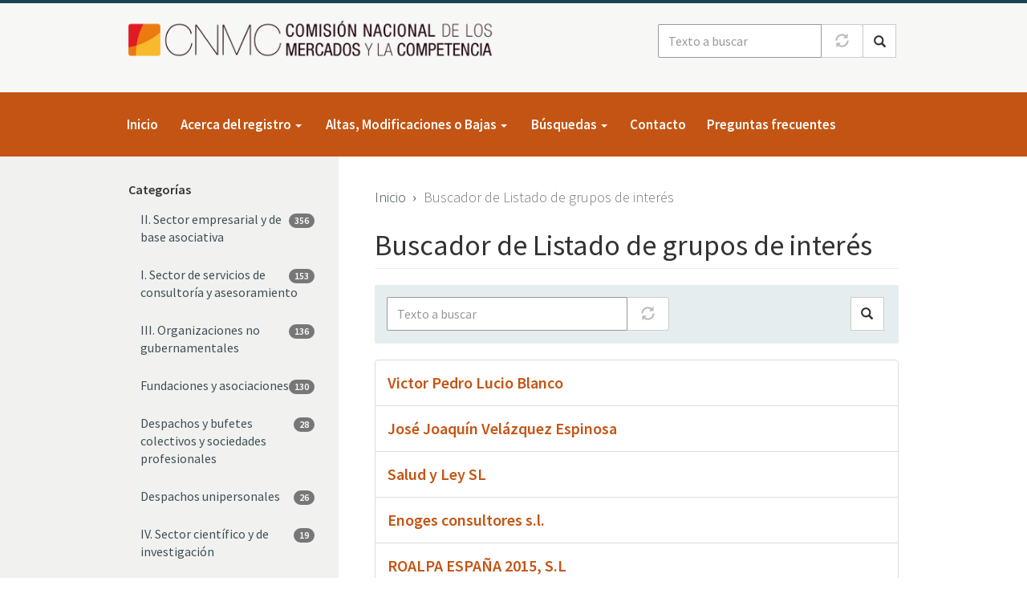

--- FILE ---
content_type: text/html; charset=UTF-8
request_url: https://rgi.cnmc.es/buscador?f%5B0%5D=term_category_name%3A67&f%5B1%5D=term_category_name%3A68&f%5B2%5D=term_category_name%3A71&f%5B3%5D=term_category_name%3A72&f%5B4%5D=term_category_name%3A73&f%5B5%5D=term_category_name%3A79&node=13&text=
body_size: 8025
content:
<!DOCTYPE html>
<html  lang="es" dir="ltr" prefix="content: http://purl.org/rss/1.0/modules/content/  dc: http://purl.org/dc/terms/  foaf: http://xmlns.com/foaf/0.1/  og: http://ogp.me/ns#  rdfs: http://www.w3.org/2000/01/rdf-schema#  schema: http://schema.org/  sioc: http://rdfs.org/sioc/ns#  sioct: http://rdfs.org/sioc/types#  skos: http://www.w3.org/2004/02/skos/core#  xsd: http://www.w3.org/2001/XMLSchema# ">
  <head>
    <meta charset="utf-8" />
<meta name="Generator" content="Drupal 10 (https://www.drupal.org)" />
<meta name="MobileOptimized" content="width" />
<meta name="HandheldFriendly" content="true" />
<meta name="viewport" content="width=device-width, initial-scale=1.0" />
<link rel="icon" href="/themes/custom/cnmc_rgi_cnmc_bs/favicon.ico" type="image/vnd.microsoft.icon" />

    <title>Buscador de Listado de grupos de interés | CNMC RGI</title>
    <link rel="stylesheet" media="all" href="/core/assets/vendor/jquery.ui/themes/base/core.css?t98v6d" />
<link rel="stylesheet" media="all" href="/core/assets/vendor/jquery.ui/themes/base/autocomplete.css?t98v6d" />
<link rel="stylesheet" media="all" href="/core/assets/vendor/jquery.ui/themes/base/menu.css?t98v6d" />
<link rel="stylesheet" media="all" href="/core/misc/components/progress.module.css?t98v6d" />
<link rel="stylesheet" media="all" href="/core/misc/components/ajax-progress.module.css?t98v6d" />
<link rel="stylesheet" media="all" href="/core/misc/components/autocomplete-loading.module.css?t98v6d" />
<link rel="stylesheet" media="all" href="/core/modules/system/css/components/align.module.css?t98v6d" />
<link rel="stylesheet" media="all" href="/core/modules/system/css/components/fieldgroup.module.css?t98v6d" />
<link rel="stylesheet" media="all" href="/core/modules/system/css/components/container-inline.module.css?t98v6d" />
<link rel="stylesheet" media="all" href="/core/modules/system/css/components/clearfix.module.css?t98v6d" />
<link rel="stylesheet" media="all" href="/core/modules/system/css/components/details.module.css?t98v6d" />
<link rel="stylesheet" media="all" href="/core/modules/system/css/components/hidden.module.css?t98v6d" />
<link rel="stylesheet" media="all" href="/core/modules/system/css/components/item-list.module.css?t98v6d" />
<link rel="stylesheet" media="all" href="/core/modules/system/css/components/js.module.css?t98v6d" />
<link rel="stylesheet" media="all" href="/core/modules/system/css/components/nowrap.module.css?t98v6d" />
<link rel="stylesheet" media="all" href="/core/modules/system/css/components/position-container.module.css?t98v6d" />
<link rel="stylesheet" media="all" href="/core/modules/system/css/components/reset-appearance.module.css?t98v6d" />
<link rel="stylesheet" media="all" href="/core/modules/system/css/components/resize.module.css?t98v6d" />
<link rel="stylesheet" media="all" href="/core/modules/system/css/components/system-status-counter.css?t98v6d" />
<link rel="stylesheet" media="all" href="/core/modules/system/css/components/system-status-report-counters.css?t98v6d" />
<link rel="stylesheet" media="all" href="/core/modules/system/css/components/system-status-report-general-info.css?t98v6d" />
<link rel="stylesheet" media="all" href="/core/modules/system/css/components/tablesort.module.css?t98v6d" />
<link rel="stylesheet" media="all" href="/core/modules/views/css/views.module.css?t98v6d" />
<link rel="stylesheet" media="all" href="/core/assets/vendor/jquery.ui/themes/base/theme.css?t98v6d" />
<link rel="stylesheet" media="all" href="/modules/contrib/facets/css/hierarchical.css?t98v6d" />
<link rel="stylesheet" media="all" href="/modules/contrib/search_api_autocomplete/css/search_api_autocomplete.css?t98v6d" />
<link rel="stylesheet" media="all" href="/modules/contrib/webform/modules/webform_bootstrap/css/webform_bootstrap.css?t98v6d" />
<link rel="stylesheet" media="all" href="https://cdn.jsdelivr.net/npm/entreprise7pro-bootstrap@3.4.8/dist/css/bootstrap.css" integrity="sha256-3p/H8uQndDeQADwalAGPYNGwk6732TJRjYcY05O81og=" crossorigin="anonymous" />
<link rel="stylesheet" media="all" href="https://cdn.jsdelivr.net/npm/@unicorn-fail/drupal-bootstrap-styles@0.0.2/dist/3.1.1/7.x-3.x/drupal-bootstrap.css" integrity="sha512-ys0R7vWvMqi0PjJvf7827YdAhjeAfzLA3DHX0gE/sPUYqbN/sxO6JFzZLvc/wazhj5utAy7rECg1qXQKIEZOfA==" crossorigin="anonymous" />
<link rel="stylesheet" media="all" href="https://cdn.jsdelivr.net/npm/@unicorn-fail/drupal-bootstrap-styles@0.0.2/dist/3.1.1/8.x-3.x/drupal-bootstrap.css" integrity="sha512-ixuOBF5SPFLXivQ0U4/J9sQbZ7ZjmBzciWMBNUEudf6sUJ6ph2zwkpFkoUrB0oUy37lxP4byyHasSpA4rZJSKg==" crossorigin="anonymous" />
<link rel="stylesheet" media="all" href="https://cdn.jsdelivr.net/npm/@unicorn-fail/drupal-bootstrap-styles@0.0.2/dist/3.2.0/7.x-3.x/drupal-bootstrap.css" integrity="sha512-MiCziWBODHzeWsTWg4TMsfyWWoMltpBKnf5Pf5QUH9CXKIVeGpEsHZZ4NiWaJdgqpDzU/ahNWaW80U1ZX99eKw==" crossorigin="anonymous" />
<link rel="stylesheet" media="all" href="https://cdn.jsdelivr.net/npm/@unicorn-fail/drupal-bootstrap-styles@0.0.2/dist/3.2.0/8.x-3.x/drupal-bootstrap.css" integrity="sha512-US+XMOdYSqB2lE8RSbDjBb/r6eTTAv7ydpztf8B7hIWSlwvzQDdaAGun5M4a6GRjCz+BIZ6G43l+UolR+gfLFQ==" crossorigin="anonymous" />
<link rel="stylesheet" media="all" href="https://cdn.jsdelivr.net/npm/@unicorn-fail/drupal-bootstrap-styles@0.0.2/dist/3.3.1/7.x-3.x/drupal-bootstrap.css" integrity="sha512-3gQUt+MI1o8v7eEveRmZzYx6fsIUJ6bRfBLMaUTzdmNQ/1vTWLpNPf13Tcrf7gQ9iHy9A9QjXKxRGoXEeiQnPA==" crossorigin="anonymous" />
<link rel="stylesheet" media="all" href="https://cdn.jsdelivr.net/npm/@unicorn-fail/drupal-bootstrap-styles@0.0.2/dist/3.3.1/8.x-3.x/drupal-bootstrap.css" integrity="sha512-AwNfHm/YKv4l+2rhi0JPat+4xVObtH6WDxFpUnGXkkNEds3OSnCNBSL9Ygd/jQj1QkmHgod9F5seqLErhbQ6/Q==" crossorigin="anonymous" />
<link rel="stylesheet" media="all" href="https://cdn.jsdelivr.net/npm/@unicorn-fail/drupal-bootstrap-styles@0.0.2/dist/3.4.0/8.x-3.x/drupal-bootstrap.css" integrity="sha512-j4mdyNbQqqp+6Q/HtootpbGoc2ZX0C/ktbXnauPFEz7A457PB6le79qasOBVcrSrOBtGAm0aVU2SOKFzBl6RhA==" crossorigin="anonymous" />
<link rel="stylesheet" media="all" href="/themes/custom/cnmc_rgi_cnmc_bs/css/style.css?t98v6d" />
<link rel="stylesheet" media="all" href="/themes/custom/cnmc_bs/css/styles.css?t98v6d" />
<link rel="stylesheet" media="all" href="/themes/custom/cnmc_bs/css/no-sass.css?t98v6d" />

    
  </head>
  <body class="path-buscador">
  <!-- Google tag (gtag.js) -->
<script async src="https://www.googletagmanager.com/gtag/js?id=G-KBZF63W04S"></script>
<script>
  window.dataLayer = window.dataLayer || [];
  function gtag(){dataLayer.push(arguments);}
  gtag('js', new Date());

  gtag('config', 'G-KBZF63W04S');
</script>
    <a href="#main-content" class="visually-hidden focusable skip-link">
      Pasar al contenido principal
    </a>
    
      <div class="dialog-off-canvas-main-canvas" data-off-canvas-main-canvas>
    
<header class="header">
  <div class="container">

                      <div class="row hidden-sm hidden-xs">
          
        </div>
          
                      <div class="row">
            <div class="region region-header">
        <div id="block-cnmc-rgi-cnmc-bs-branding" class="col-md-6 col-sm-6 block clearfix">

    

    <div class="site-branding">
          <a class="logo pull-left" href="/" title="Ir a página de inicio" rel="home">
        <img src="/sites/default/files/CNMC_Logotipo_0.png" alt="Inicio" />
      </a>
          </div>
</div>

    <div class="views-exposed-form cnmc-search-form-block pull-right block clearfix" data-drupal-selector="views-exposed-form-search-api-rgi-page-search-api-index-default" id="block-cnmcsearchform">

    

        <form action="/buscador" method="get" id="views-exposed-form-search-api-rgi-page-search-api-index-default" accept-charset="UTF-8">
  <div class="form--inline form-inline clearfix">
  <div class="form-item js-form-item form-type-search-api-autocomplete js-form-type-search-api-autocomplete form-item-text js-form-item-text form-group form-autocomplete">
      
  
  
  <div class="input-group"><input placeholder="Texto a buscar" data-drupal-selector="edit-text" data-search-api-autocomplete-search="search_api_rgi" class="form-autocomplete form-text form-control" data-autocomplete-path="/search_api_autocomplete/search_api_rgi?display=page_search_api_index_default&amp;&amp;filter=text" type="text" id="edit-text--2" name="text" value="" size="30" maxlength="128" /><span class="input-group-addon"><span class="icon glyphicon glyphicon-refresh ajax-progress ajax-progress-throbber" aria-hidden="true"></span></span></div>

  
  
  </div>
<div data-drupal-selector="edit-actions" class="form-actions form-group js-form-wrapper form-wrapper" id="edit-actions--2"><button data-drupal-selector="edit-submit-search-api-rgi-2" class="button js-form-submit form-submit btn-primary btn icon-before" type="submit" id="edit-submit-search-api-rgi--2" value="Buscar"><span class="icon glyphicon glyphicon-search" aria-hidden="true"></span>
Buscar</button></div>

</div>

</form>

  </div>


  </div>

        </div>
          
        <button type="button" class="navbar-toggle" data-toggle="collapse" data-target=".navbar-collapse">
      <span class="sr-only">Toggle navigation</span>
      <span class="icon-bar top-bar"></span>
      <span class="icon-bar middle-bar"></span>
      <span class="icon-bar bottom-bar"></span>
    </button>

  </div>
</header>

<div class="navbar-collapse collapse">
  <div class="container">
                      <div id="navbar">
          <div class="row">
              <div class="region region-navigation">
    <nav role="navigation" aria-labelledby="block-main-nav-menu" id="block-main-nav">
            <div class="sr-only" id="block-main-nav-menu">Navegación principal</div>

      
      <ul class="menu menu--main nav navbar-nav">
                      <li class="first">
                                        <a href="/" data-drupal-link-system-path="&lt;front&gt;">Inicio</a>
              </li>
                      <li class="expanded dropdown">
                                                                    <span class="navbar-text dropdown-toggle" data-toggle="dropdown">Acerca del registro <span class="caret"></span></span>
                        <ul class="dropdown-menu">
                      <li class="first">
                                        <a href="/por-que-un-registro-de-grupos-de-interes-en-la-cnmc" data-drupal-link-system-path="node/1">¿Por qué un registro de grupos de interés en la CNMC?</a>
              </li>
                      <li>
                                        <a href="/decalogo-etico" data-drupal-link-system-path="node/2">Decálogo Ético</a>
              </li>
                      <li class="last">
                                        <a href="/resolucion-de-creacion" data-drupal-link-system-path="node/3">Resolución de creación</a>
              </li>
        </ul>
  
              </li>
                      <li class="expanded dropdown">
                                                                    <span class="navbar-text dropdown-toggle" data-toggle="dropdown">Altas, Modificaciones o Bajas <span class="caret"></span></span>
                        <ul class="dropdown-menu">
                      <li class="first">
                                        <a href="/alta/registro" data-drupal-link-system-path="node/add/rgi">Alta Registro de grupos de interés</a>
              </li>
                      <li>
                                        <a href="/modificacion/registro" data-drupal-link-system-path="node/4">Modificación Registro de grupos de interés</a>
              </li>
                      <li>
                                        <a href="/baja/registro" data-drupal-link-system-path="node/121">Baja Registro de grupos de interés</a>
              </li>
                      <li>
                                        <a href="/quien-puede-figurar-en-el-registro" data-drupal-link-system-path="node/5">¿Quién puede figurar en el registro?</a>
              </li>
                      <li class="last">
                                        <a href="/directrices" data-drupal-link-system-path="node/6">Directrices</a>
              </li>
        </ul>
  
              </li>
                      <li class="expanded dropdown">
                                                                    <span class="navbar-text dropdown-toggle" data-toggle="dropdown">Búsquedas <span class="caret"></span></span>
                        <ul class="dropdown-menu">
                      <li class="first">
                                        <a href="/buscador" data-drupal-link-system-path="buscador">Buscador</a>
              </li>
                      <li class="last">
                                        <a href="/glosario" data-drupal-link-system-path="glosario">Glosario</a>
              </li>
        </ul>
  
              </li>
                      <li>
                                        <a href="/contacto" data-drupal-link-system-path="webform/contact">Contacto</a>
              </li>
                      <li class="last">
                                        <a href="/faq" data-drupal-link-system-path="node/19">Preguntas frecuentes</a>
              </li>
        </ul>
  

  </nav>

  </div>

          </div>
        </div>
          
                      
          
  </div>
</div>

  
  <div role="main" class="main-container js-quickedit-main-content">

    
    <!--<section>-->
                  
            
            
      
              <div class="layout-cnmc-2col--grey cnmc-layout">
      
        <div class="container">
          <div class="row">

                          <div class="region-sidebar-left col-sm-3 hidden-xs hidden-sm">
                                    <div class="stuck-in-parent">
    <div class="region region-content-left">
          <section class="facet-active block-facet--checkbox block clearfix" id="block-facet-block-term-category-name--3">

        <div class="block-title"><strong>Categorías</strong></div>
    

        <div class="facets-widget-checkbox">
      <ul data-drupal-facet-filter-key="f" data-drupal-facet-id="term_category_name" data-drupal-facet-alias="term_category_name" class="facet-active js-facets-checkbox-links item-list__checkbox list-group"><li class="facet-item"><a href="/buscador?f%5B0%5D=term_category_name%3A64&amp;f%5B1%5D=term_category_name%3A67&amp;f%5B2%5D=term_category_name%3A68&amp;f%5B3%5D=term_category_name%3A79&amp;node=13&amp;text=" rel="nofollow" data-drupal-facet-item-id="term-category-name-64" data-drupal-facet-item-value="64" data-drupal-facet-item-count="356" data-drupal-facet-filter-value="term_category_name:64" data-drupal-facet-widget-element-class="facets-checkbox"><div class="list-group-item ">
      <span class="badge">356</span>
    II. Sector empresarial y de base asociativa
</div></a></li><li class="facet-item"><a href="/buscador?f%5B0%5D=term_category_name%3A63&amp;f%5B1%5D=term_category_name%3A67&amp;f%5B2%5D=term_category_name%3A71&amp;f%5B3%5D=term_category_name%3A72&amp;f%5B4%5D=term_category_name%3A73&amp;f%5B5%5D=term_category_name%3A79&amp;node=13&amp;text=" rel="nofollow" data-drupal-facet-item-id="term-category-name-63" data-drupal-facet-item-value="63" data-drupal-facet-item-count="153" data-drupal-facet-filter-value="term_category_name:63" data-drupal-facet-widget-element-class="facets-checkbox"><div class="list-group-item ">
      <span class="badge">153</span>
    I. Sector de servicios de consultoría y asesoramiento
</div></a></li><li class="facet-item"><a href="/buscador?f%5B0%5D=term_category_name%3A65&amp;f%5B1%5D=term_category_name%3A67&amp;f%5B2%5D=term_category_name%3A68&amp;f%5B3%5D=term_category_name%3A71&amp;f%5B4%5D=term_category_name%3A72&amp;f%5B5%5D=term_category_name%3A73&amp;f%5B6%5D=term_category_name%3A79&amp;node=13&amp;text=" rel="nofollow" data-drupal-facet-item-id="term-category-name-65" data-drupal-facet-item-value="65" data-drupal-facet-item-count="136" data-drupal-facet-filter-value="term_category_name:65" data-drupal-facet-widget-element-class="facets-checkbox"><div class="list-group-item ">
      <span class="badge">136</span>
    III. Organizaciones no gubernamentales
</div></a></li><li class="facet-item"><a href="/buscador?f%5B0%5D=term_category_name%3A67&amp;f%5B1%5D=term_category_name%3A68&amp;f%5B2%5D=term_category_name%3A71&amp;f%5B3%5D=term_category_name%3A72&amp;f%5B4%5D=term_category_name%3A73&amp;f%5B5%5D=term_category_name%3A77&amp;f%5B6%5D=term_category_name%3A79&amp;node=13&amp;text=" rel="nofollow" data-drupal-facet-item-id="term-category-name-77" data-drupal-facet-item-value="77" data-drupal-facet-item-count="130" data-drupal-facet-filter-value="term_category_name:77" data-drupal-facet-widget-element-class="facets-checkbox"><div class="list-group-item ">
      <span class="badge">130</span>
    Fundaciones y asociaciones
</div></a></li><li class="facet-item"><a href="/buscador?f%5B0%5D=term_category_name%3A67&amp;f%5B1%5D=term_category_name%3A68&amp;f%5B2%5D=term_category_name%3A69&amp;f%5B3%5D=term_category_name%3A71&amp;f%5B4%5D=term_category_name%3A72&amp;f%5B5%5D=term_category_name%3A73&amp;f%5B6%5D=term_category_name%3A79&amp;node=13&amp;text=" rel="nofollow" data-drupal-facet-item-id="term-category-name-69" data-drupal-facet-item-value="69" data-drupal-facet-item-count="28" data-drupal-facet-filter-value="term_category_name:69" data-drupal-facet-widget-element-class="facets-checkbox"><div class="list-group-item ">
      <span class="badge">28</span>
    Despachos y bufetes colectivos y sociedades profesionales
</div></a></li><li class="facet-item"><a href="/buscador?f%5B0%5D=term_category_name%3A67&amp;f%5B1%5D=term_category_name%3A68&amp;f%5B2%5D=term_category_name%3A70&amp;f%5B3%5D=term_category_name%3A71&amp;f%5B4%5D=term_category_name%3A72&amp;f%5B5%5D=term_category_name%3A73&amp;f%5B6%5D=term_category_name%3A79&amp;node=13&amp;text=" rel="nofollow" data-drupal-facet-item-id="term-category-name-70" data-drupal-facet-item-value="70" data-drupal-facet-item-count="26" data-drupal-facet-filter-value="term_category_name:70" data-drupal-facet-widget-element-class="facets-checkbox"><div class="list-group-item ">
      <span class="badge">26</span>
    Despachos unipersonales
</div></a></li><li class="facet-item"><a href="/buscador?f%5B0%5D=term_category_name%3A66&amp;f%5B1%5D=term_category_name%3A67&amp;f%5B2%5D=term_category_name%3A68&amp;f%5B3%5D=term_category_name%3A71&amp;f%5B4%5D=term_category_name%3A72&amp;f%5B5%5D=term_category_name%3A73&amp;node=13&amp;text=" rel="nofollow" data-drupal-facet-item-id="term-category-name-66" data-drupal-facet-item-value="66" data-drupal-facet-item-count="19" data-drupal-facet-filter-value="term_category_name:66" data-drupal-facet-widget-element-class="facets-checkbox"><div class="list-group-item ">
      <span class="badge">19</span>
    IV. Sector científico y de investigación
</div></a></li><li class="facet-item"><a href="/buscador?f%5B0%5D=term_category_name%3A67&amp;f%5B1%5D=term_category_name%3A68&amp;f%5B2%5D=term_category_name%3A71&amp;f%5B3%5D=term_category_name%3A72&amp;f%5B4%5D=term_category_name%3A73&amp;f%5B5%5D=term_category_name%3A78&amp;f%5B6%5D=term_category_name%3A79&amp;node=13&amp;text=" rel="nofollow" data-drupal-facet-item-id="term-category-name-78" data-drupal-facet-item-value="78" data-drupal-facet-item-count="19" data-drupal-facet-filter-value="term_category_name:78" data-drupal-facet-widget-element-class="facets-checkbox"><div class="list-group-item ">
      <span class="badge">19</span>
    Plataformas y redes, coaliciones ad hoc, estructuras temporales y otras formas de actividad colectiva, sin ánimo de lucro
</div></a></li><li class="facet-item"><a href="/buscador?f%5B0%5D=term_category_name%3A67&amp;f%5B1%5D=term_category_name%3A68&amp;f%5B2%5D=term_category_name%3A71&amp;f%5B3%5D=term_category_name%3A72&amp;f%5B4%5D=term_category_name%3A73&amp;f%5B5%5D=term_category_name%3A74&amp;f%5B6%5D=term_category_name%3A79&amp;node=13&amp;text=" rel="nofollow" data-drupal-facet-item-id="term-category-name-74" data-drupal-facet-item-value="74" data-drupal-facet-item-count="14" data-drupal-facet-filter-value="term_category_name:74" data-drupal-facet-widget-element-class="facets-checkbox"><div class="list-group-item ">
      <span class="badge">14</span>
    Otras organizaciones
</div></a></li><li class="facet-item"><a href="/buscador?f%5B0%5D=term_category_name%3A67&amp;f%5B1%5D=term_category_name%3A68&amp;f%5B2%5D=term_category_name%3A71&amp;f%5B3%5D=term_category_name%3A72&amp;f%5B4%5D=term_category_name%3A73&amp;f%5B5%5D=term_category_name%3A75&amp;f%5B6%5D=term_category_name%3A79&amp;node=13&amp;text=" rel="nofollow" data-drupal-facet-item-id="term-category-name-75" data-drupal-facet-item-value="75" data-drupal-facet-item-count="10" data-drupal-facet-filter-value="term_category_name:75" data-drupal-facet-widget-element-class="facets-checkbox"><div class="list-group-item ">
      <span class="badge">10</span>
    Entidades organizadoras de actos
</div></a></li><li class="facet-item"><a href="/buscador?f%5B0%5D=term_category_name%3A67&amp;f%5B1%5D=term_category_name%3A68&amp;f%5B2%5D=term_category_name%3A71&amp;f%5B3%5D=term_category_name%3A72&amp;f%5B4%5D=term_category_name%3A73&amp;f%5B5%5D=term_category_name%3A76&amp;f%5B6%5D=term_category_name%3A79&amp;node=13&amp;text=" rel="nofollow" data-drupal-facet-item-id="term-category-name-76" data-drupal-facet-item-value="76" data-drupal-facet-item-count="9" data-drupal-facet-filter-value="term_category_name:76" data-drupal-facet-widget-element-class="facets-checkbox"><div class="list-group-item ">
      <span class="badge">9</span>
    Medios de comunicación vinculados a empresas y entidades con finalidades de investigación
</div></a></li><li class="facet-item"><a href="/buscador?f%5B0%5D=term_category_name%3A67&amp;f%5B1%5D=term_category_name%3A68&amp;f%5B2%5D=term_category_name%3A71&amp;f%5B3%5D=term_category_name%3A72&amp;f%5B4%5D=term_category_name%3A73&amp;f%5B5%5D=term_category_name%3A79&amp;f%5B6%5D=term_category_name%3A80&amp;node=13&amp;text=" rel="nofollow" data-drupal-facet-item-id="term-category-name-80" data-drupal-facet-item-value="80" data-drupal-facet-item-count="2" data-drupal-facet-filter-value="term_category_name:80" data-drupal-facet-widget-element-class="facets-checkbox"><div class="list-group-item ">
      <span class="badge">2</span>
    Grupos de reflexión e instituciones de investigación vinculadas a partidos políticos, organizaciones empresariales y sindicales
</div></a></li><li class="facet-item"><a href="/buscador?f%5B0%5D=term_category_name%3A67&amp;f%5B1%5D=term_category_name%3A68&amp;f%5B2%5D=term_category_name%3A71&amp;f%5B3%5D=term_category_name%3A72&amp;f%5B4%5D=term_category_name%3A79&amp;node=13&amp;text=" rel="nofollow" class="is-active" data-drupal-facet-item-id="term-category-name-73" data-drupal-facet-item-value="73" data-drupal-facet-item-count="271" data-drupal-facet-filter-value="term_category_name:73" data-drupal-facet-widget-element-class="facets-checkbox"><div class="list-group-item is-active">
      <span class="badge">271</span>
    Asociaciones profesionales, empresariales y sindicales
</div></a></li><li class="facet-item"><a href="/buscador?f%5B0%5D=term_category_name%3A67&amp;f%5B1%5D=term_category_name%3A71&amp;f%5B2%5D=term_category_name%3A72&amp;f%5B3%5D=term_category_name%3A73&amp;f%5B4%5D=term_category_name%3A79&amp;node=13&amp;text=" rel="nofollow" class="is-active" data-drupal-facet-item-id="term-category-name-68" data-drupal-facet-item-value="68" data-drupal-facet-item-count="111" data-drupal-facet-filter-value="term_category_name:68" data-drupal-facet-widget-element-class="facets-checkbox"><div class="list-group-item is-active">
      <span class="badge">111</span>
    Consultorías profesionales
</div></a></li><li class="facet-item"><a href="/buscador?f%5B0%5D=term_category_name%3A67&amp;f%5B1%5D=term_category_name%3A68&amp;f%5B2%5D=term_category_name%3A72&amp;f%5B3%5D=term_category_name%3A73&amp;f%5B4%5D=term_category_name%3A79&amp;node=13&amp;text=" rel="nofollow" class="is-active" data-drupal-facet-item-id="term-category-name-71" data-drupal-facet-item-value="71" data-drupal-facet-item-count="77" data-drupal-facet-filter-value="term_category_name:71" data-drupal-facet-widget-element-class="facets-checkbox"><div class="list-group-item is-active">
      <span class="badge">77</span>
    Empresas y grupos de empresas
</div></a></li><li class="facet-item"><a href="/buscador?f%5B0%5D=term_category_name%3A67&amp;f%5B1%5D=term_category_name%3A68&amp;f%5B2%5D=term_category_name%3A71&amp;f%5B3%5D=term_category_name%3A72&amp;f%5B4%5D=term_category_name%3A73&amp;node=13&amp;text=" rel="nofollow" class="is-active" data-drupal-facet-item-id="term-category-name-79" data-drupal-facet-item-value="79" data-drupal-facet-item-count="17" data-drupal-facet-filter-value="term_category_name:79" data-drupal-facet-widget-element-class="facets-checkbox"><div class="list-group-item is-active">
      <span class="badge">17</span>
    Grupos de análisis y reflexión e instituciones académicas o de investigación general
</div></a></li><li class="facet-item"><a href="/buscador?f%5B0%5D=term_category_name%3A68&amp;f%5B1%5D=term_category_name%3A71&amp;f%5B2%5D=term_category_name%3A72&amp;f%5B3%5D=term_category_name%3A73&amp;f%5B4%5D=term_category_name%3A79&amp;node=13&amp;text=" rel="nofollow" class="is-active" data-drupal-facet-item-id="term-category-name-67" data-drupal-facet-item-value="67" data-drupal-facet-item-count="16" data-drupal-facet-filter-value="term_category_name:67" data-drupal-facet-widget-element-class="facets-checkbox"><div class="list-group-item is-active">
      <span class="badge">16</span>
    V. Otros
</div></a></li><li class="facet-item"><a href="/buscador?f%5B0%5D=term_category_name%3A67&amp;f%5B1%5D=term_category_name%3A68&amp;f%5B2%5D=term_category_name%3A71&amp;f%5B3%5D=term_category_name%3A73&amp;f%5B4%5D=term_category_name%3A79&amp;node=13&amp;text=" rel="nofollow" class="is-active" data-drupal-facet-item-id="term-category-name-72" data-drupal-facet-item-value="72" data-drupal-facet-item-count="14" data-drupal-facet-filter-value="term_category_name:72" data-drupal-facet-widget-element-class="facets-checkbox"><div class="list-group-item is-active">
      <span class="badge">14</span>
    Corporaciones de derecho público
</div></a></li></ul></div>

  </section>


    </div>
  </div>

                              </div>
            
                        <div class="region-main col-sm-9">
              <a id="main-content"></a>

                                                  <div class="region region-content-top">
        <ol class="breadcrumb">
          <li >
                  <a href="/">Inicio</a>
              </li>
          <li  class="active">
                  Buscador de Listado de grupos de interés
              </li>
      </ol>

    <h1 class="page-header">Buscador de Listado de grupos de interés</h1>


  </div>

                              
                                <div class="region region-content">
    <div data-drupal-messages-fallback class="hidden"></div>    <div class="views-exposed-form cnmc-search-form-block block clearfix" data-drupal-selector="views-exposed-form-search-api-rgi-page-search-api-index-default" id="block-views-exposed-filter-block-search-api-rgi-page-search-api-index-default">

    

        <form action="/buscador" method="get" id="views-exposed-form-search-api-rgi-page-search-api-index-default" accept-charset="UTF-8">
  <div class="form--inline form-inline clearfix">
  <div class="form-item js-form-item form-type-search-api-autocomplete js-form-type-search-api-autocomplete form-item-text js-form-item-text form-group form-autocomplete">
      
  
  
  <div class="input-group"><input placeholder="Texto a buscar" data-drupal-selector="edit-text" data-search-api-autocomplete-search="search_api_rgi" class="form-autocomplete form-text form-control" data-autocomplete-path="/search_api_autocomplete/search_api_rgi?display=page_search_api_index_default&amp;&amp;filter=text" type="text" id="edit-text--3" name="text" value="" size="30" maxlength="128" /><span class="input-group-addon"><span class="icon glyphicon glyphicon-refresh ajax-progress ajax-progress-throbber" aria-hidden="true"></span></span></div>

  
  
  </div>
<div data-drupal-selector="edit-actions" class="form-actions form-group js-form-wrapper form-wrapper" id="edit-actions--3"><button data-drupal-selector="edit-submit-search-api-rgi-3" class="button js-form-submit form-submit btn-primary btn icon-before" type="submit" id="edit-submit-search-api-rgi--3" value="Buscar"><span class="icon glyphicon glyphicon-search" aria-hidden="true"></span>
Buscar</button></div>

</div>

</form>

  </div>

  <div class="views-element-container form-group"><div class="view view-search-api-rgi view-id-search_api_rgi view-display-id-page_search_api_index_default js-view-dom-id-d03ce5fb37e69160f9d40344a90e632c5a0a54284ef76d45e369f5dc4a0676ee">
  
    
      
      <div class="view-content">
      <div class="item-list">
  
  <ul class="list-group">

          <li class="list-group-item">
<article about="/gruposdeinteres/victor-pedro-lucio-blanco" class="node node--type-rgi node--view-mode-search-index">
  
      <h2>
      <a href="/gruposdeinteres/victor-pedro-lucio-blanco" rel="bookmark" title="Ir a Victor Pedro Lucio Blanco">
<span>Victor Pedro Lucio Blanco</span>
</a>
    </h2>
    

  
  <div class="node__content">
    
  </div>
</article>
</li>
          <li class="list-group-item">
<article about="/gruposdeinteres/jose-joaquin-velazquez-espinosa" class="node node--type-rgi node--view-mode-search-index">
  
      <h2>
      <a href="/gruposdeinteres/jose-joaquin-velazquez-espinosa" rel="bookmark" title="Ir a José Joaquín Velázquez Espinosa">
<span>José Joaquín Velázquez Espinosa</span>
</a>
    </h2>
    

  
  <div class="node__content">
    
  </div>
</article>
</li>
          <li class="list-group-item">
<article about="/gruposdeinteres/salud-ley-sl" class="node node--type-rgi node--view-mode-search-index">
  
      <h2>
      <a href="/gruposdeinteres/salud-ley-sl" rel="bookmark" title="Ir a Salud y Ley SL">
<span>Salud y Ley SL</span>
</a>
    </h2>
    

  
  <div class="node__content">
    
  </div>
</article>
</li>
          <li class="list-group-item">
<article about="/gruposdeinteres/enoges-consultores-sl" class="node node--type-rgi node--view-mode-search-index">
  
      <h2>
      <a href="/gruposdeinteres/enoges-consultores-sl" rel="bookmark" title="Ir a Enoges consultores s.l.">
<span>Enoges consultores s.l.</span>
</a>
    </h2>
    

  
  <div class="node__content">
    
  </div>
</article>
</li>
          <li class="list-group-item">
<article about="/gruposdeinteres/roalpa-espana-2015-sl" class="node node--type-rgi node--view-mode-search-index">
  
      <h2>
      <a href="/gruposdeinteres/roalpa-espana-2015-sl" rel="bookmark" title="Ir a ROALPA ESPAÑA 2015, S.L">
<span>ROALPA ESPAÑA 2015, S.L</span>
</a>
    </h2>
    

  
  <div class="node__content">
    
  </div>
</article>
</li>
          <li class="list-group-item">
<article about="/gruposdeinteres/asociacion-empresarios-henares" class="node node--type-rgi node--view-mode-search-index">
  
      <h2>
      <a href="/gruposdeinteres/asociacion-empresarios-henares" rel="bookmark" title="Ir a ASOCIACION DE EMPRESARIOS DEL HENARES">
<span>ASOCIACION DE EMPRESARIOS DEL HENARES</span>
</a>
    </h2>
    

  
  <div class="node__content">
    
  </div>
</article>
</li>
          <li class="list-group-item">
<article about="/gruposdeinteres/tier-1-technology-sa" class="node node--type-rgi node--view-mode-search-index">
  
      <h2>
      <a href="/gruposdeinteres/tier-1-technology-sa" rel="bookmark" title="Ir a TIER 1 TECHNOLOGY S.A.">
<span>TIER 1 TECHNOLOGY S.A.</span>
</a>
    </h2>
    

  
  <div class="node__content">
    
  </div>
</article>
</li>
          <li class="list-group-item">
<article about="/gruposdeinteres/voy-speak-sl" class="node node--type-rgi node--view-mode-search-index">
  
      <h2>
      <a href="/gruposdeinteres/voy-speak-sl" rel="bookmark" title="Ir a VOY SPEAK SL ">
<span>VOY SPEAK SL </span>
</a>
    </h2>
    

  
  <div class="node__content">
    
  </div>
</article>
</li>
          <li class="list-group-item">
<article about="/gruposdeinteres/proyecto-nemesis-nacional" class="node node--type-rgi node--view-mode-search-index">
  
      <h2>
      <a href="/gruposdeinteres/proyecto-nemesis-nacional" rel="bookmark" title="Ir a Proyecto Némesis Nacional">
<span>Proyecto Némesis Nacional</span>
</a>
    </h2>
    

  
  <div class="node__content">
    
  </div>
</article>
</li>
          <li class="list-group-item">
<article about="/gruposdeinteres/carmelo-gonzalez-herreros" class="node node--type-rgi node--view-mode-search-index">
  
      <h2>
      <a href="/gruposdeinteres/carmelo-gonzalez-herreros" rel="bookmark" title="Ir a CARMELO GONZALEZ HERREROS">
<span>CARMELO GONZALEZ HERREROS</span>
</a>
    </h2>
    

  
  <div class="node__content">
    
  </div>
</article>
</li>
    
  </ul>

</div>

    </div>
  
        <nav class="pager-nav text-center"  aria-labelledby="pagination-heading">
        <ul class="pagination">
            
                    <li class="pager__item is-active active">
                                          <a href="?f%5B0%5D=term_category_name%3A67&amp;f%5B1%5D=term_category_name%3A68&amp;f%5B2%5D=term_category_name%3A71&amp;f%5B3%5D=term_category_name%3A72&amp;f%5B4%5D=term_category_name%3A73&amp;f%5B5%5D=term_category_name%3A79&amp;node=13&amp;text=&amp;page=0" title="Página actual" aria-current="page">
            <span class="visually-hidden">
              Página actual
            </span>1</a>
        </li>
              <li class="pager__item">
                                          <a href="?f%5B0%5D=term_category_name%3A67&amp;f%5B1%5D=term_category_name%3A68&amp;f%5B2%5D=term_category_name%3A71&amp;f%5B3%5D=term_category_name%3A72&amp;f%5B4%5D=term_category_name%3A73&amp;f%5B5%5D=term_category_name%3A79&amp;node=13&amp;text=&amp;page=1" title="Ir a la página 2">
            <span class="visually-hidden">
              Page
            </span>2</a>
        </li>
              <li class="pager__item">
                                          <a href="?f%5B0%5D=term_category_name%3A67&amp;f%5B1%5D=term_category_name%3A68&amp;f%5B2%5D=term_category_name%3A71&amp;f%5B3%5D=term_category_name%3A72&amp;f%5B4%5D=term_category_name%3A73&amp;f%5B5%5D=term_category_name%3A79&amp;node=13&amp;text=&amp;page=2" title="Ir a la página 3">
            <span class="visually-hidden">
              Page
            </span>3</a>
        </li>
              <li class="pager__item">
                                          <a href="?f%5B0%5D=term_category_name%3A67&amp;f%5B1%5D=term_category_name%3A68&amp;f%5B2%5D=term_category_name%3A71&amp;f%5B3%5D=term_category_name%3A72&amp;f%5B4%5D=term_category_name%3A73&amp;f%5B5%5D=term_category_name%3A79&amp;node=13&amp;text=&amp;page=3" title="Ir a la página 4">
            <span class="visually-hidden">
              Page
            </span>4</a>
        </li>
              <li class="pager__item">
                                          <a href="?f%5B0%5D=term_category_name%3A67&amp;f%5B1%5D=term_category_name%3A68&amp;f%5B2%5D=term_category_name%3A71&amp;f%5B3%5D=term_category_name%3A72&amp;f%5B4%5D=term_category_name%3A73&amp;f%5B5%5D=term_category_name%3A79&amp;node=13&amp;text=&amp;page=4" title="Ir a la página 5">
            <span class="visually-hidden">
              Page
            </span>5</a>
        </li>
              <li class="pager__item">
                                          <a href="?f%5B0%5D=term_category_name%3A67&amp;f%5B1%5D=term_category_name%3A68&amp;f%5B2%5D=term_category_name%3A71&amp;f%5B3%5D=term_category_name%3A72&amp;f%5B4%5D=term_category_name%3A73&amp;f%5B5%5D=term_category_name%3A79&amp;node=13&amp;text=&amp;page=5" title="Ir a la página 6">
            <span class="visually-hidden">
              Page
            </span>6</a>
        </li>
              <li class="pager__item">
                                          <a href="?f%5B0%5D=term_category_name%3A67&amp;f%5B1%5D=term_category_name%3A68&amp;f%5B2%5D=term_category_name%3A71&amp;f%5B3%5D=term_category_name%3A72&amp;f%5B4%5D=term_category_name%3A73&amp;f%5B5%5D=term_category_name%3A79&amp;node=13&amp;text=&amp;page=6" title="Ir a la página 7">
            <span class="visually-hidden">
              Page
            </span>7</a>
        </li>
              <li class="pager__item">
                                          <a href="?f%5B0%5D=term_category_name%3A67&amp;f%5B1%5D=term_category_name%3A68&amp;f%5B2%5D=term_category_name%3A71&amp;f%5B3%5D=term_category_name%3A72&amp;f%5B4%5D=term_category_name%3A73&amp;f%5B5%5D=term_category_name%3A79&amp;node=13&amp;text=&amp;page=7" title="Ir a la página 8">
            <span class="visually-hidden">
              Page
            </span>8</a>
        </li>
              <li class="pager__item">
                                          <a href="?f%5B0%5D=term_category_name%3A67&amp;f%5B1%5D=term_category_name%3A68&amp;f%5B2%5D=term_category_name%3A71&amp;f%5B3%5D=term_category_name%3A72&amp;f%5B4%5D=term_category_name%3A73&amp;f%5B5%5D=term_category_name%3A79&amp;node=13&amp;text=&amp;page=8" title="Ir a la página 9">
            <span class="visually-hidden">
              Page
            </span>9</a>
        </li>
      
                    <li class="pager__item pager__item--next">
          <a href="?f%5B0%5D=term_category_name%3A67&amp;f%5B1%5D=term_category_name%3A68&amp;f%5B2%5D=term_category_name%3A71&amp;f%5B3%5D=term_category_name%3A72&amp;f%5B4%5D=term_category_name%3A73&amp;f%5B5%5D=term_category_name%3A79&amp;node=13&amp;text=&amp;page=1" title="Ir a la página siguiente" rel="next">
            <span class="visually-hidden">Siguiente página</span>
            <span aria-hidden="true">››</span>
          </a>
        </li>
            
    </ul>
  </nav>

          </div>
</div>


  </div>

                          </div>

          </div>
        </div>

                  </div>
            <!--</section>-->

  </div>


<footer class="footer">
      <div class="footer-top-wrapper">
      <div class="container">
        <div class="row">
                        <div class="region region-footer-top">
    <nav role="navigation" aria-labelledby="block-footer-menu-menu" id="block-footer-menu">
            
  <h2 class="visually-hidden" id="block-footer-menu-menu">Pie de página</h2>
  

        
      <ul class="navbar-nav menu menu--footer nav">
                      <li class="first">
                                        <a href="/contacto" title="Ir a contacto" data-drupal-link-system-path="webform/contact">Contacto</a>
              </li>
                      <li>
                                        <a href="https://rgi.cnmc.es/sitemap" title="Mapa web">Mapa Web</a>
              </li>
                      <li class="last">
                                        <a href="/accesibilidad" title="Visitar apartado web de accesibilidad" data-drupal-link-system-path="node/2771">Accesibilidad</a>
              </li>
        </ul>
  

  </nav>

  </div>

                  </div>
      </div>
    </div>
  
  <div class="footer__columns">
    <div class="container">
      <div class="row">
        <div class="col-md-3">
          
        </div>
        <div class="col-md-3">
          
        </div>
        <div class="col-md-3">
          
        </div>
        <div class="col-md-3">
          
        </div>
      </div>
      <div class="row">
        <div class="col-md-12">
            <div class="region region-footer">
        <div id="block-logo-dark-bg" class="col-md-6 col-sm-6 block clearfix">

    

        
            <div class="field field--name-body field--type-text-with-summary field--label-hidden field--item"><p><img alt="Logo CNMC" data-entity-type="file" data-entity-uuid="0ff0c349-02cc-483d-ab6e-70452cabcb62" src="/sites/default/files/inline-images/LOGO_pie.png" width="387" height="143"></p></div>
      
  </div>

    <div id="block-copyright" class="col-md-12 col-sm-12 block clearfix">

    

        
            <div class="field field--name-body field--type-text-with-summary field--label-hidden field--item"><p><span class="color-white">(C) 2018. Comisión Nacional de los Mercados y la Competencia. Reservados todos los derechos. CIF: Q2802141H</span></p>
</div>
      
  </div>


  </div>

        </div>
      </div>
    </div>
  </div>

  
</footer>


  </div>

    
    <script type="application/json" data-drupal-selector="drupal-settings-json">{"path":{"baseUrl":"\/","pathPrefix":"","currentPath":"buscador","currentPathIsAdmin":false,"isFront":false,"currentLanguage":"es","currentQuery":{"f":["term_category_name:67","term_category_name:68","term_category_name:71","term_category_name:72","term_category_name:73","term_category_name:79"],"node":"13","text":""}},"pluralDelimiter":"\u0003","suppressDeprecationErrors":true,"ajaxPageState":{"libraries":"[base64]","theme":"cnmc_rgi_cnmc_bs","theme_token":null},"ajaxTrustedUrl":{"\/buscador":true},"bootstrap":{"forms_has_error_value_toggle":1,"modal_animation":1,"modal_backdrop":"true","modal_focus_input":1,"modal_keyboard":1,"modal_select_text":1,"modal_show":1,"modal_size":"","popover_enabled":1,"popover_animation":1,"popover_auto_close":1,"popover_container":"body","popover_content":"","popover_delay":"0","popover_html":0,"popover_placement":"right","popover_selector":"","popover_title":"","popover_trigger":"click","tooltip_enabled":1,"tooltip_animation":1,"tooltip_container":"body","tooltip_delay":"0","tooltip_html":0,"tooltip_placement":"auto left","tooltip_selector":"","tooltip_trigger":"hover"},"search_api_autocomplete":{"search_api_rgi":{"auto_submit":true}},"user":{"uid":0,"permissionsHash":"cb6cfbc846791d564d933a746c845f0d63293eee3a73f748d1bc08c4682a29a7"}}</script>
<script src="/core/assets/vendor/jquery/jquery.min.js?v=3.7.1"></script>
<script src="/core/assets/vendor/underscore/underscore-min.js?v=1.13.7"></script>
<script src="/core/assets/vendor/once/once.min.js?v=1.0.1"></script>
<script src="/sites/default/files/languages/es_9LhcYUvQoQCvnZFNz13QcVVwP0Q7-YyJ4V-rAC8j-oA.js?t98v6d"></script>
<script src="/core/misc/drupalSettingsLoader.js?v=10.6.2"></script>
<script src="/core/misc/drupal.js?v=10.6.2"></script>
<script src="/core/misc/drupal.init.js?v=10.6.2"></script>
<script src="/core/assets/vendor/jquery.ui/ui/version-min.js?v=10.6.2"></script>
<script src="/core/assets/vendor/jquery.ui/ui/data-min.js?v=10.6.2"></script>
<script src="/core/assets/vendor/jquery.ui/ui/disable-selection-min.js?v=10.6.2"></script>
<script src="/core/assets/vendor/jquery.ui/ui/jquery-patch-min.js?v=10.6.2"></script>
<script src="/core/assets/vendor/jquery.ui/ui/scroll-parent-min.js?v=10.6.2"></script>
<script src="/core/assets/vendor/jquery.ui/ui/unique-id-min.js?v=10.6.2"></script>
<script src="/core/assets/vendor/jquery.ui/ui/focusable-min.js?v=10.6.2"></script>
<script src="/core/assets/vendor/jquery.ui/ui/keycode-min.js?v=10.6.2"></script>
<script src="/core/assets/vendor/jquery.ui/ui/plugin-min.js?v=10.6.2"></script>
<script src="/core/assets/vendor/jquery.ui/ui/widget-min.js?v=10.6.2"></script>
<script src="/core/assets/vendor/jquery.ui/ui/labels-min.js?v=10.6.2"></script>
<script src="/core/assets/vendor/jquery.ui/ui/widgets/autocomplete-min.js?v=10.6.2"></script>
<script src="/core/assets/vendor/jquery.ui/ui/widgets/menu-min.js?v=10.6.2"></script>
<script src="/core/assets/vendor/tabbable/index.umd.min.js?v=6.3.0"></script>
<script src="/core/misc/autocomplete.js?v=10.6.2"></script>
<script src="/themes/contrib/bootstrap/js/bootstrap-pre-init.js?t98v6d"></script>
<script src="https://cdn.jsdelivr.net/npm/entreprise7pro-bootstrap@3.4.8/dist/js/bootstrap.js" integrity="sha256-DSHWUwfs+dyvqNBAlaN3fBLYhXtZgMDSoNiXIPCv+E4=" crossorigin="anonymous"></script>
<script src="/themes/custom/cnmc_bs/js/theme.js?t98v6d"></script>
<script src="/themes/contrib/bootstrap/js/drupal.bootstrap.js?t98v6d"></script>
<script src="/themes/contrib/bootstrap/js/attributes.js?t98v6d"></script>
<script src="/themes/contrib/bootstrap/js/theme.js?t98v6d"></script>
<script src="/themes/contrib/bootstrap/js/popover.js?t98v6d"></script>
<script src="/themes/contrib/bootstrap/js/tooltip.js?t98v6d"></script>
<script src="/themes/custom/cnmc_rgi_cnmc_bs/js/jquery.sticky-kit.min.js?t98v6d"></script>
<script src="/themes/custom/cnmc_rgi_cnmc_bs/js/script.js?t98v6d"></script>
<script src="/modules/contrib/facets/js/base-widget.js?t98v6d"></script>
<script src="/modules/contrib/facets/js/checkbox-widget.js?t98v6d"></script>
<script src="/core/misc/progress.js?v=10.6.2"></script>
<script src="/themes/contrib/bootstrap/js/misc/progress.js?t98v6d"></script>
<script src="/core/assets/vendor/loadjs/loadjs.min.js?v=4.3.0"></script>
<script src="/core/misc/debounce.js?v=10.6.2"></script>
<script src="/core/misc/announce.js?v=10.6.2"></script>
<script src="/core/misc/message.js?v=10.6.2"></script>
<script src="/themes/contrib/bootstrap/js/misc/message.js?t98v6d"></script>
<script src="/core/misc/ajax.js?v=10.6.2"></script>
<script src="/themes/contrib/bootstrap/js/misc/ajax.js?t98v6d"></script>
<script src="/core/misc/jquery.tabbable.shim.js?v=10.6.2"></script>
<script src="/core/misc/position.js?v=10.6.2"></script>
<script src="/themes/contrib/bootstrap/js/misc/autocomplete.js?t98v6d"></script>
<script src="/modules/contrib/search_api_autocomplete/js/search_api_autocomplete.js?t98v6d"></script>
<script src="/modules/contrib/webform/js/webform.behaviors.js?v=10.6.2"></script>
<script src="/core/misc/states.js?v=10.6.2"></script>
<script src="/themes/contrib/bootstrap/js/misc/states.js?t98v6d"></script>
<script src="/modules/contrib/webform/js/webform.states.js?v=10.6.2"></script>
<script src="/modules/contrib/webform/modules/webform_bootstrap/js/webform_bootstrap.states.js?v=10.6.2"></script>

  </body>
</html>
